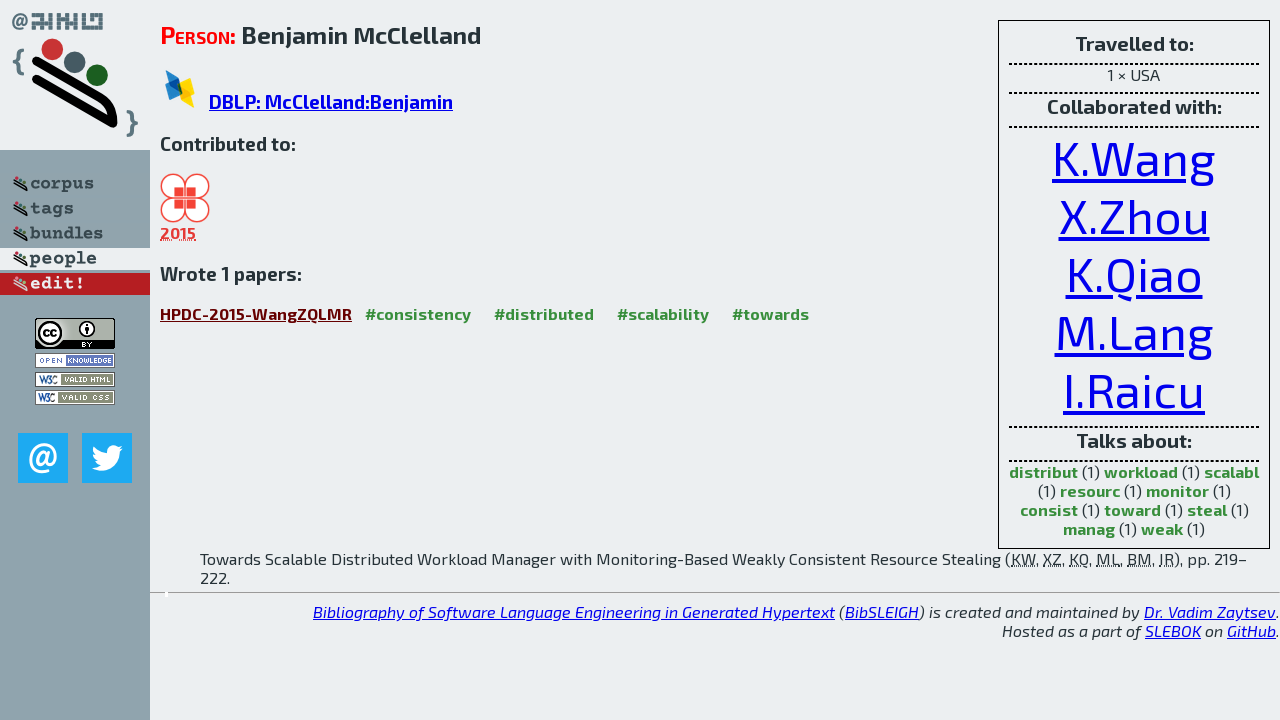

--- FILE ---
content_type: text/html; charset=utf-8
request_url: http://bibtex.github.io/person/Benjamin_McClelland.html
body_size: 1840
content:
<!DOCTYPE html>
<html>
<head>
	<meta http-equiv="Content-Type" content="text/html; charset=UTF-8"/>
	<meta name="keywords" content="software linguistics, software language engineering, book of knowledge, glossary, academic publications, scientific research, open knowledge, open science"/>
	<title>BibSLEIGH — Benjamin_McClelland</title>
	<link href="../stuff/bib.css" rel="stylesheet" type="text/css"/>
	<link href='http://fonts.googleapis.com/css?family=Exo+2:400,700,400italic,700italic' rel='stylesheet' type='text/css'>
	<script src="../stuff/jquery.min.js" type="text/javascript"></script>
</head>
<body>
<div class="left">
	<a href="../index.html"><img src="../stuff/bibsleigh.png" alt="BibSLEIGH" title="BibSLEIGH" class="pad"/></a>

	<div class="pad">
		<a href="../index.html"><img src="../stuff/p-corpus.png" alt="BibSLEIGH corpus" title="All papers in the corpus"/></a><br/>
		<a href="../tag/index.html"><img src="../stuff/p-tags.png" alt="BibSLEIGH tags" title="All known tags"/></a><br/>
		<a href="../bundle/index.html"><img src="../stuff/p-bundles.png" alt="BibSLEIGH bundles" title="All selected bundles"/></a><br/>
		<a href="../person/index.html"><img src="../stuff/a-people.png" alt="BibSLEIGH people" title="All contributors"/></a><br/>
<a href="https://github.com/slebok/bibsleigh/edit/master/people/Benjamin_McClelland.json"><img src="../stuff/edit.png" alt="EDIT!" title="EDIT!"/></a>
	</div>
	<a href="http://creativecommons.org/licenses/by/4.0/" title="CC-BY"><img src="../stuff/cc-by.png" alt="CC-BY"/></a><br/>
	<a href="http://opendatacommons.org/licenses/by/summary/" title="Open Knowledge"><img src="../stuff/open-knowledge.png" alt="Open Knowledge" /></a><br/>
	<a href="http://validator.w3.org/check/referer" title="XHTML 1.0 W3C Rec"><img src="../stuff/xhtml.png" alt="XHTML 1.0 W3C Rec" /></a><br/>
	<a href="http://jigsaw.w3.org/css-validator/check/referer" title="CSS 2.1 W3C CanRec"><img src="../stuff/css.png" alt="CSS 2.1 W3C CanRec" class="pad" /></a><br/>
	<div class="sm">
		<a href="../mailto:vadim@grammarware.net"><img src="../stuff/email.png" alt="email" title="Complain!" /></a>
		<a href="https://twitter.com/intent/tweet?screen_name=grammarware"><img src="../stuff/twitter.png" alt="twitter" title="Mention!" /></a>
	</div>

</div>
<div class="main"><div class="tbox"><code>Travelled to:</code><hr/>1 × USA<hr/><code>Collaborated with:</code><hr/><span style="font-size:300.0%"><a href="../person/Ke_Wang.html">K.Wang</a></span>
<span style="font-size:300.0%"><a href="../person/Xiaobing_Zhou.html">X.Zhou</a></span>
<span style="font-size:300.0%"><a href="../person/Kan_Qiao.html">K.Qiao</a></span>
<span style="font-size:300.0%"><a href="../person/Michael_Lang.html">M.Lang</a></span>
<span style="font-size:300.0%"><a href="../person/Ioan_Raicu.html">I.Raicu</a></span><hr/><code>Talks about:</code><hr/><span class="tag"><a href="../word/distribut.html">distribut</a></span> (1) 
<span class="tag"><a href="../word/workload.html">workload</a></span> (1) 
<span class="tag"><a href="../word/scalabl.html">scalabl</a></span> (1) 
<span class="tag"><a href="../word/resourc.html">resourc</a></span> (1) 
<span class="tag"><a href="../word/monitor.html">monitor</a></span> (1) 
<span class="tag"><a href="../word/consist.html">consist</a></span> (1) 
<span class="tag"><a href="../word/toward.html">toward</a></span> (1) 
<span class="tag"><a href="../word/steal.html">steal</a></span> (1) 
<span class="tag"><a href="../word/manag.html">manag</a></span> (1) 
<span class="tag"><a href="../word/weak.html">weak</a></span> (1)</div>
<h2><span class="ttl"> Person:</span> Benjamin McClelland</h2>
<h3><img src="../stuff/ico-dblp.png" alt="DBLP"/> <a href="http://dblp.uni-trier.de/pers/hd/m/McClelland:Benjamin">DBLP: McClelland:Benjamin</a></h3><h3>Contributed to:</h3><div class="minibar"><div><a href="../HPDC-2015.html" title="HPDC 2015"><img src="../stuff/hpdc.png" class="abc" alt="HPDC 2015"/></a><abbr title="2015">2015</abbr></div><br style="clear:left"/></div><h3>Wrote 1 papers:</h3><dl class="toc"><dt><a href="../HPDC-2015-WangZQLMR.html">HPDC-2015-WangZQLMR</a> <span class="tag"><a href="../tag/consistency.html" title="consistency">#consistency</a></span> <span class="tag"><a href="../tag/distributed.html" title="distributed">#distributed</a></span> <span class="tag"><a href="../tag/scalability.html" title="scalability">#scalability</a></span> <span class="tag"><a href="../tag/towards.html" title="towards">#towards</a></span></dt><dd>Towards Scalable Distributed Workload Manager with Monitoring-Based Weakly Consistent Resource Stealing (<abbr title="Ke Wang">KW</abbr>, <abbr title="Xiaobing Zhou">XZ</abbr>, <abbr title="Kan Qiao">KQ</abbr>, <abbr title="Michael Lang">ML</abbr>, <abbr title="Benjamin McClelland">BM</abbr>, <abbr title="Ioan Raicu">IR</abbr>), pp. 219–222.</dd> <div class="pagevis" style="width:3px"></div></dl>
</div>
<hr style="clear:both"/>
<div class="last">
	<em>
		<a href="http://bibtex.github.io">Bibliography of Software Language Engineering in Generated Hypertext</a>
		(<a href="http://github.com/slebok/bibsleigh">BibSLEIGH</a>) is
		created and maintained by <a href="http://grammarware.github.io/">Dr. Vadim Zaytsev</a>.<br/>
		Hosted as a part of <a href="http://slebok.github.io/">SLEBOK</a> on <a href="http://www.github.com/">GitHub</a>.
	</em>
</div>
</body>
</html>